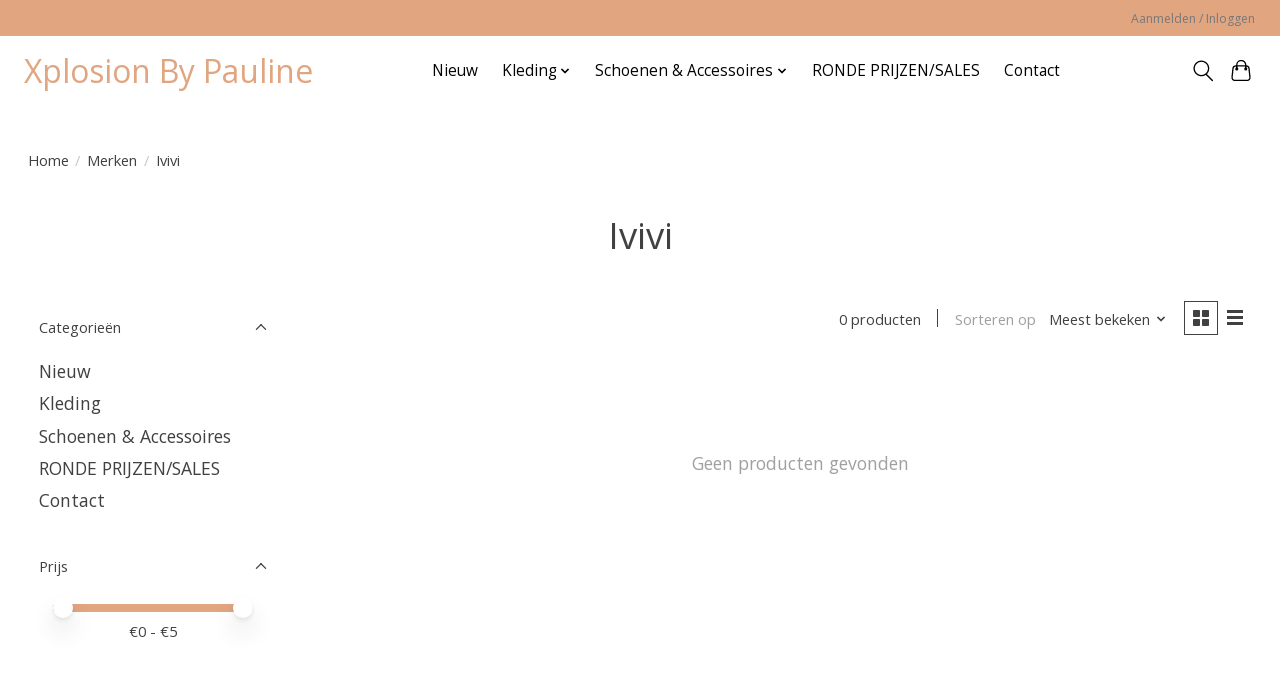

--- FILE ---
content_type: text/javascript;charset=utf-8
request_url: https://www.xplosion.be/services/stats/pageview.js
body_size: -412
content:
// SEOshop 12-11-2025 13:54:52